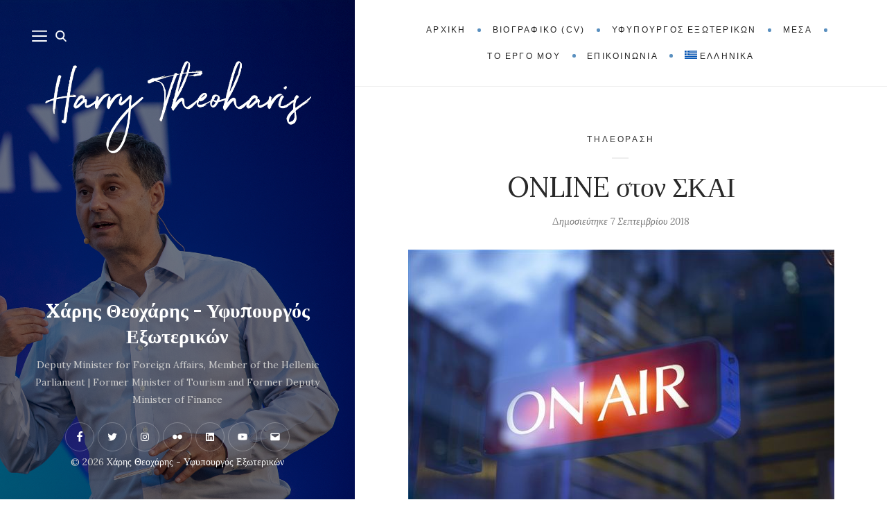

--- FILE ---
content_type: text/html; charset=UTF-8
request_url: https://www.htheoharis.gr/online-ston-skai/
body_size: 16628
content:
<!DOCTYPE html>

<html lang="el">

<head>
	<meta charset="UTF-8">
	<meta name="viewport" content="width=device-width">
	<link rel="profile" href="https://gmpg.org/xfn/11">
	<link rel="pingback" href="https://www.htheoharis.gr/xmlrpc.php">
		<!-- override default color via settings page -->
	<style type="text/css">
	#progressBar.flat::-webkit-progress-value {
		background-color: #dd9933 !important;
	}
			#progressBar.flat {
			margin-top: 0px !important;
		}
	</style>
	<progress value="0" id="progressBar" class="flat" title="Page location progress bar">
		<div class="progress-container">
			<span class="progress-bar"></span>
		</div>
	</progress>
	<title>ONLINE  στον ΣΚΑΙ &#8211; Xάρης Θεοχάρης &#8211; Υφυπουργός Εξωτερικών</title>
<meta name='robots' content='max-image-preview:large' />
	<style>img:is([sizes="auto" i], [sizes^="auto," i]) { contain-intrinsic-size: 3000px 1500px }</style>
	<link rel="alternate" hreflang="el" href="https://www.htheoharis.gr/online-ston-skai/" />
<link rel="alternate" hreflang="x-default" href="https://www.htheoharis.gr/online-ston-skai/" />
<link rel='dns-prefetch' href='//fonts.googleapis.com' />
<link rel="alternate" type="application/rss+xml" title="Ροή RSS &raquo; Xάρης Θεοχάρης - Υφυπουργός Εξωτερικών" href="https://www.htheoharis.gr/feed/" />
<link rel="alternate" type="application/rss+xml" title="Ροή Σχολίων &raquo; Xάρης Θεοχάρης - Υφυπουργός Εξωτερικών" href="https://www.htheoharis.gr/comments/feed/" />
<script type="text/javascript">
/* <![CDATA[ */
window._wpemojiSettings = {"baseUrl":"https:\/\/s.w.org\/images\/core\/emoji\/16.0.1\/72x72\/","ext":".png","svgUrl":"https:\/\/s.w.org\/images\/core\/emoji\/16.0.1\/svg\/","svgExt":".svg","source":{"concatemoji":"https:\/\/www.htheoharis.gr\/wp-includes\/js\/wp-emoji-release.min.js?ver=b1c9a63981d07c81a8d591e7569a7893"}};
/*! This file is auto-generated */
!function(s,n){var o,i,e;function c(e){try{var t={supportTests:e,timestamp:(new Date).valueOf()};sessionStorage.setItem(o,JSON.stringify(t))}catch(e){}}function p(e,t,n){e.clearRect(0,0,e.canvas.width,e.canvas.height),e.fillText(t,0,0);var t=new Uint32Array(e.getImageData(0,0,e.canvas.width,e.canvas.height).data),a=(e.clearRect(0,0,e.canvas.width,e.canvas.height),e.fillText(n,0,0),new Uint32Array(e.getImageData(0,0,e.canvas.width,e.canvas.height).data));return t.every(function(e,t){return e===a[t]})}function u(e,t){e.clearRect(0,0,e.canvas.width,e.canvas.height),e.fillText(t,0,0);for(var n=e.getImageData(16,16,1,1),a=0;a<n.data.length;a++)if(0!==n.data[a])return!1;return!0}function f(e,t,n,a){switch(t){case"flag":return n(e,"\ud83c\udff3\ufe0f\u200d\u26a7\ufe0f","\ud83c\udff3\ufe0f\u200b\u26a7\ufe0f")?!1:!n(e,"\ud83c\udde8\ud83c\uddf6","\ud83c\udde8\u200b\ud83c\uddf6")&&!n(e,"\ud83c\udff4\udb40\udc67\udb40\udc62\udb40\udc65\udb40\udc6e\udb40\udc67\udb40\udc7f","\ud83c\udff4\u200b\udb40\udc67\u200b\udb40\udc62\u200b\udb40\udc65\u200b\udb40\udc6e\u200b\udb40\udc67\u200b\udb40\udc7f");case"emoji":return!a(e,"\ud83e\udedf")}return!1}function g(e,t,n,a){var r="undefined"!=typeof WorkerGlobalScope&&self instanceof WorkerGlobalScope?new OffscreenCanvas(300,150):s.createElement("canvas"),o=r.getContext("2d",{willReadFrequently:!0}),i=(o.textBaseline="top",o.font="600 32px Arial",{});return e.forEach(function(e){i[e]=t(o,e,n,a)}),i}function t(e){var t=s.createElement("script");t.src=e,t.defer=!0,s.head.appendChild(t)}"undefined"!=typeof Promise&&(o="wpEmojiSettingsSupports",i=["flag","emoji"],n.supports={everything:!0,everythingExceptFlag:!0},e=new Promise(function(e){s.addEventListener("DOMContentLoaded",e,{once:!0})}),new Promise(function(t){var n=function(){try{var e=JSON.parse(sessionStorage.getItem(o));if("object"==typeof e&&"number"==typeof e.timestamp&&(new Date).valueOf()<e.timestamp+604800&&"object"==typeof e.supportTests)return e.supportTests}catch(e){}return null}();if(!n){if("undefined"!=typeof Worker&&"undefined"!=typeof OffscreenCanvas&&"undefined"!=typeof URL&&URL.createObjectURL&&"undefined"!=typeof Blob)try{var e="postMessage("+g.toString()+"("+[JSON.stringify(i),f.toString(),p.toString(),u.toString()].join(",")+"));",a=new Blob([e],{type:"text/javascript"}),r=new Worker(URL.createObjectURL(a),{name:"wpTestEmojiSupports"});return void(r.onmessage=function(e){c(n=e.data),r.terminate(),t(n)})}catch(e){}c(n=g(i,f,p,u))}t(n)}).then(function(e){for(var t in e)n.supports[t]=e[t],n.supports.everything=n.supports.everything&&n.supports[t],"flag"!==t&&(n.supports.everythingExceptFlag=n.supports.everythingExceptFlag&&n.supports[t]);n.supports.everythingExceptFlag=n.supports.everythingExceptFlag&&!n.supports.flag,n.DOMReady=!1,n.readyCallback=function(){n.DOMReady=!0}}).then(function(){return e}).then(function(){var e;n.supports.everything||(n.readyCallback(),(e=n.source||{}).concatemoji?t(e.concatemoji):e.wpemoji&&e.twemoji&&(t(e.twemoji),t(e.wpemoji)))}))}((window,document),window._wpemojiSettings);
/* ]]> */
</script>
<style id='wp-emoji-styles-inline-css' type='text/css'>

	img.wp-smiley, img.emoji {
		display: inline !important;
		border: none !important;
		box-shadow: none !important;
		height: 1em !important;
		width: 1em !important;
		margin: 0 0.07em !important;
		vertical-align: -0.1em !important;
		background: none !important;
		padding: 0 !important;
	}
</style>
<link rel='stylesheet' id='wp-block-library-css' href='https://www.htheoharis.gr/wp-includes/css/dist/block-library/style.min.css?ver=b1c9a63981d07c81a8d591e7569a7893' type='text/css' media='all' />
<style id='wp-block-library-theme-inline-css' type='text/css'>
.wp-block-audio :where(figcaption){color:#555;font-size:13px;text-align:center}.is-dark-theme .wp-block-audio :where(figcaption){color:#ffffffa6}.wp-block-audio{margin:0 0 1em}.wp-block-code{border:1px solid #ccc;border-radius:4px;font-family:Menlo,Consolas,monaco,monospace;padding:.8em 1em}.wp-block-embed :where(figcaption){color:#555;font-size:13px;text-align:center}.is-dark-theme .wp-block-embed :where(figcaption){color:#ffffffa6}.wp-block-embed{margin:0 0 1em}.blocks-gallery-caption{color:#555;font-size:13px;text-align:center}.is-dark-theme .blocks-gallery-caption{color:#ffffffa6}:root :where(.wp-block-image figcaption){color:#555;font-size:13px;text-align:center}.is-dark-theme :root :where(.wp-block-image figcaption){color:#ffffffa6}.wp-block-image{margin:0 0 1em}.wp-block-pullquote{border-bottom:4px solid;border-top:4px solid;color:currentColor;margin-bottom:1.75em}.wp-block-pullquote cite,.wp-block-pullquote footer,.wp-block-pullquote__citation{color:currentColor;font-size:.8125em;font-style:normal;text-transform:uppercase}.wp-block-quote{border-left:.25em solid;margin:0 0 1.75em;padding-left:1em}.wp-block-quote cite,.wp-block-quote footer{color:currentColor;font-size:.8125em;font-style:normal;position:relative}.wp-block-quote:where(.has-text-align-right){border-left:none;border-right:.25em solid;padding-left:0;padding-right:1em}.wp-block-quote:where(.has-text-align-center){border:none;padding-left:0}.wp-block-quote.is-large,.wp-block-quote.is-style-large,.wp-block-quote:where(.is-style-plain){border:none}.wp-block-search .wp-block-search__label{font-weight:700}.wp-block-search__button{border:1px solid #ccc;padding:.375em .625em}:where(.wp-block-group.has-background){padding:1.25em 2.375em}.wp-block-separator.has-css-opacity{opacity:.4}.wp-block-separator{border:none;border-bottom:2px solid;margin-left:auto;margin-right:auto}.wp-block-separator.has-alpha-channel-opacity{opacity:1}.wp-block-separator:not(.is-style-wide):not(.is-style-dots){width:100px}.wp-block-separator.has-background:not(.is-style-dots){border-bottom:none;height:1px}.wp-block-separator.has-background:not(.is-style-wide):not(.is-style-dots){height:2px}.wp-block-table{margin:0 0 1em}.wp-block-table td,.wp-block-table th{word-break:normal}.wp-block-table :where(figcaption){color:#555;font-size:13px;text-align:center}.is-dark-theme .wp-block-table :where(figcaption){color:#ffffffa6}.wp-block-video :where(figcaption){color:#555;font-size:13px;text-align:center}.is-dark-theme .wp-block-video :where(figcaption){color:#ffffffa6}.wp-block-video{margin:0 0 1em}:root :where(.wp-block-template-part.has-background){margin-bottom:0;margin-top:0;padding:1.25em 2.375em}
</style>
<style id='classic-theme-styles-inline-css' type='text/css'>
/*! This file is auto-generated */
.wp-block-button__link{color:#fff;background-color:#32373c;border-radius:9999px;box-shadow:none;text-decoration:none;padding:calc(.667em + 2px) calc(1.333em + 2px);font-size:1.125em}.wp-block-file__button{background:#32373c;color:#fff;text-decoration:none}
</style>
<style id='pdfemb-pdf-embedder-viewer-style-inline-css' type='text/css'>
.wp-block-pdfemb-pdf-embedder-viewer{max-width:none}

</style>
<style id='global-styles-inline-css' type='text/css'>
:root{--wp--preset--aspect-ratio--square: 1;--wp--preset--aspect-ratio--4-3: 4/3;--wp--preset--aspect-ratio--3-4: 3/4;--wp--preset--aspect-ratio--3-2: 3/2;--wp--preset--aspect-ratio--2-3: 2/3;--wp--preset--aspect-ratio--16-9: 16/9;--wp--preset--aspect-ratio--9-16: 9/16;--wp--preset--color--black: #000000;--wp--preset--color--cyan-bluish-gray: #abb8c3;--wp--preset--color--white: #fff;--wp--preset--color--pale-pink: #f78da7;--wp--preset--color--vivid-red: #cf2e2e;--wp--preset--color--luminous-vivid-orange: #ff6900;--wp--preset--color--luminous-vivid-amber: #fcb900;--wp--preset--color--light-green-cyan: #7bdcb5;--wp--preset--color--vivid-green-cyan: #00d084;--wp--preset--color--pale-cyan-blue: #8ed1fc;--wp--preset--color--vivid-cyan-blue: #0693e3;--wp--preset--color--vivid-purple: #9b51e0;--wp--preset--color--brown: #cbb78f;--wp--preset--color--dark: #4a4a4a;--wp--preset--color--light-gray: #f5f5f5;--wp--preset--gradient--vivid-cyan-blue-to-vivid-purple: linear-gradient(135deg,rgba(6,147,227,1) 0%,rgb(155,81,224) 100%);--wp--preset--gradient--light-green-cyan-to-vivid-green-cyan: linear-gradient(135deg,rgb(122,220,180) 0%,rgb(0,208,130) 100%);--wp--preset--gradient--luminous-vivid-amber-to-luminous-vivid-orange: linear-gradient(135deg,rgba(252,185,0,1) 0%,rgba(255,105,0,1) 100%);--wp--preset--gradient--luminous-vivid-orange-to-vivid-red: linear-gradient(135deg,rgba(255,105,0,1) 0%,rgb(207,46,46) 100%);--wp--preset--gradient--very-light-gray-to-cyan-bluish-gray: linear-gradient(135deg,rgb(238,238,238) 0%,rgb(169,184,195) 100%);--wp--preset--gradient--cool-to-warm-spectrum: linear-gradient(135deg,rgb(74,234,220) 0%,rgb(151,120,209) 20%,rgb(207,42,186) 40%,rgb(238,44,130) 60%,rgb(251,105,98) 80%,rgb(254,248,76) 100%);--wp--preset--gradient--blush-light-purple: linear-gradient(135deg,rgb(255,206,236) 0%,rgb(152,150,240) 100%);--wp--preset--gradient--blush-bordeaux: linear-gradient(135deg,rgb(254,205,165) 0%,rgb(254,45,45) 50%,rgb(107,0,62) 100%);--wp--preset--gradient--luminous-dusk: linear-gradient(135deg,rgb(255,203,112) 0%,rgb(199,81,192) 50%,rgb(65,88,208) 100%);--wp--preset--gradient--pale-ocean: linear-gradient(135deg,rgb(255,245,203) 0%,rgb(182,227,212) 50%,rgb(51,167,181) 100%);--wp--preset--gradient--electric-grass: linear-gradient(135deg,rgb(202,248,128) 0%,rgb(113,206,126) 100%);--wp--preset--gradient--midnight: linear-gradient(135deg,rgb(2,3,129) 0%,rgb(40,116,252) 100%);--wp--preset--font-size--small: 13px;--wp--preset--font-size--medium: 20px;--wp--preset--font-size--large: 36px;--wp--preset--font-size--x-large: 42px;--wp--preset--spacing--20: 0.44rem;--wp--preset--spacing--30: 0.67rem;--wp--preset--spacing--40: 1rem;--wp--preset--spacing--50: 1.5rem;--wp--preset--spacing--60: 2.25rem;--wp--preset--spacing--70: 3.38rem;--wp--preset--spacing--80: 5.06rem;--wp--preset--shadow--natural: 6px 6px 9px rgba(0, 0, 0, 0.2);--wp--preset--shadow--deep: 12px 12px 50px rgba(0, 0, 0, 0.4);--wp--preset--shadow--sharp: 6px 6px 0px rgba(0, 0, 0, 0.2);--wp--preset--shadow--outlined: 6px 6px 0px -3px rgba(255, 255, 255, 1), 6px 6px rgba(0, 0, 0, 1);--wp--preset--shadow--crisp: 6px 6px 0px rgba(0, 0, 0, 1);}:where(.is-layout-flex){gap: 0.5em;}:where(.is-layout-grid){gap: 0.5em;}body .is-layout-flex{display: flex;}.is-layout-flex{flex-wrap: wrap;align-items: center;}.is-layout-flex > :is(*, div){margin: 0;}body .is-layout-grid{display: grid;}.is-layout-grid > :is(*, div){margin: 0;}:where(.wp-block-columns.is-layout-flex){gap: 2em;}:where(.wp-block-columns.is-layout-grid){gap: 2em;}:where(.wp-block-post-template.is-layout-flex){gap: 1.25em;}:where(.wp-block-post-template.is-layout-grid){gap: 1.25em;}.has-black-color{color: var(--wp--preset--color--black) !important;}.has-cyan-bluish-gray-color{color: var(--wp--preset--color--cyan-bluish-gray) !important;}.has-white-color{color: var(--wp--preset--color--white) !important;}.has-pale-pink-color{color: var(--wp--preset--color--pale-pink) !important;}.has-vivid-red-color{color: var(--wp--preset--color--vivid-red) !important;}.has-luminous-vivid-orange-color{color: var(--wp--preset--color--luminous-vivid-orange) !important;}.has-luminous-vivid-amber-color{color: var(--wp--preset--color--luminous-vivid-amber) !important;}.has-light-green-cyan-color{color: var(--wp--preset--color--light-green-cyan) !important;}.has-vivid-green-cyan-color{color: var(--wp--preset--color--vivid-green-cyan) !important;}.has-pale-cyan-blue-color{color: var(--wp--preset--color--pale-cyan-blue) !important;}.has-vivid-cyan-blue-color{color: var(--wp--preset--color--vivid-cyan-blue) !important;}.has-vivid-purple-color{color: var(--wp--preset--color--vivid-purple) !important;}.has-black-background-color{background-color: var(--wp--preset--color--black) !important;}.has-cyan-bluish-gray-background-color{background-color: var(--wp--preset--color--cyan-bluish-gray) !important;}.has-white-background-color{background-color: var(--wp--preset--color--white) !important;}.has-pale-pink-background-color{background-color: var(--wp--preset--color--pale-pink) !important;}.has-vivid-red-background-color{background-color: var(--wp--preset--color--vivid-red) !important;}.has-luminous-vivid-orange-background-color{background-color: var(--wp--preset--color--luminous-vivid-orange) !important;}.has-luminous-vivid-amber-background-color{background-color: var(--wp--preset--color--luminous-vivid-amber) !important;}.has-light-green-cyan-background-color{background-color: var(--wp--preset--color--light-green-cyan) !important;}.has-vivid-green-cyan-background-color{background-color: var(--wp--preset--color--vivid-green-cyan) !important;}.has-pale-cyan-blue-background-color{background-color: var(--wp--preset--color--pale-cyan-blue) !important;}.has-vivid-cyan-blue-background-color{background-color: var(--wp--preset--color--vivid-cyan-blue) !important;}.has-vivid-purple-background-color{background-color: var(--wp--preset--color--vivid-purple) !important;}.has-black-border-color{border-color: var(--wp--preset--color--black) !important;}.has-cyan-bluish-gray-border-color{border-color: var(--wp--preset--color--cyan-bluish-gray) !important;}.has-white-border-color{border-color: var(--wp--preset--color--white) !important;}.has-pale-pink-border-color{border-color: var(--wp--preset--color--pale-pink) !important;}.has-vivid-red-border-color{border-color: var(--wp--preset--color--vivid-red) !important;}.has-luminous-vivid-orange-border-color{border-color: var(--wp--preset--color--luminous-vivid-orange) !important;}.has-luminous-vivid-amber-border-color{border-color: var(--wp--preset--color--luminous-vivid-amber) !important;}.has-light-green-cyan-border-color{border-color: var(--wp--preset--color--light-green-cyan) !important;}.has-vivid-green-cyan-border-color{border-color: var(--wp--preset--color--vivid-green-cyan) !important;}.has-pale-cyan-blue-border-color{border-color: var(--wp--preset--color--pale-cyan-blue) !important;}.has-vivid-cyan-blue-border-color{border-color: var(--wp--preset--color--vivid-cyan-blue) !important;}.has-vivid-purple-border-color{border-color: var(--wp--preset--color--vivid-purple) !important;}.has-vivid-cyan-blue-to-vivid-purple-gradient-background{background: var(--wp--preset--gradient--vivid-cyan-blue-to-vivid-purple) !important;}.has-light-green-cyan-to-vivid-green-cyan-gradient-background{background: var(--wp--preset--gradient--light-green-cyan-to-vivid-green-cyan) !important;}.has-luminous-vivid-amber-to-luminous-vivid-orange-gradient-background{background: var(--wp--preset--gradient--luminous-vivid-amber-to-luminous-vivid-orange) !important;}.has-luminous-vivid-orange-to-vivid-red-gradient-background{background: var(--wp--preset--gradient--luminous-vivid-orange-to-vivid-red) !important;}.has-very-light-gray-to-cyan-bluish-gray-gradient-background{background: var(--wp--preset--gradient--very-light-gray-to-cyan-bluish-gray) !important;}.has-cool-to-warm-spectrum-gradient-background{background: var(--wp--preset--gradient--cool-to-warm-spectrum) !important;}.has-blush-light-purple-gradient-background{background: var(--wp--preset--gradient--blush-light-purple) !important;}.has-blush-bordeaux-gradient-background{background: var(--wp--preset--gradient--blush-bordeaux) !important;}.has-luminous-dusk-gradient-background{background: var(--wp--preset--gradient--luminous-dusk) !important;}.has-pale-ocean-gradient-background{background: var(--wp--preset--gradient--pale-ocean) !important;}.has-electric-grass-gradient-background{background: var(--wp--preset--gradient--electric-grass) !important;}.has-midnight-gradient-background{background: var(--wp--preset--gradient--midnight) !important;}.has-small-font-size{font-size: var(--wp--preset--font-size--small) !important;}.has-medium-font-size{font-size: var(--wp--preset--font-size--medium) !important;}.has-large-font-size{font-size: var(--wp--preset--font-size--large) !important;}.has-x-large-font-size{font-size: var(--wp--preset--font-size--x-large) !important;}
:where(.wp-block-post-template.is-layout-flex){gap: 1.25em;}:where(.wp-block-post-template.is-layout-grid){gap: 1.25em;}
:where(.wp-block-columns.is-layout-flex){gap: 2em;}:where(.wp-block-columns.is-layout-grid){gap: 2em;}
:root :where(.wp-block-pullquote){font-size: 1.5em;line-height: 1.6;}
</style>
<link rel='stylesheet' id='contact-form-7-css' href='https://www.htheoharis.gr/wp-content/plugins/contact-form-7/includes/css/styles.css?ver=6.1.4' type='text/css' media='all' />
<link rel='stylesheet' id='wpml-legacy-horizontal-list-0-css' href='https://www.htheoharis.gr/wp-content/plugins/sitepress-multilingual-cms/templates/language-switchers/legacy-list-horizontal/style.min.css?ver=1' type='text/css' media='all' />
<style id='wpml-legacy-horizontal-list-0-inline-css' type='text/css'>
.wpml-ls-statics-footer a, .wpml-ls-statics-footer .wpml-ls-sub-menu a, .wpml-ls-statics-footer .wpml-ls-sub-menu a:link, .wpml-ls-statics-footer li:not(.wpml-ls-current-language) .wpml-ls-link, .wpml-ls-statics-footer li:not(.wpml-ls-current-language) .wpml-ls-link:link {color:#444444;background-color:#ffffff;}.wpml-ls-statics-footer .wpml-ls-sub-menu a:hover,.wpml-ls-statics-footer .wpml-ls-sub-menu a:focus, .wpml-ls-statics-footer .wpml-ls-sub-menu a:link:hover, .wpml-ls-statics-footer .wpml-ls-sub-menu a:link:focus {color:#000000;background-color:#eeeeee;}.wpml-ls-statics-footer .wpml-ls-current-language > a {color:#444444;background-color:#ffffff;}.wpml-ls-statics-footer .wpml-ls-current-language:hover>a, .wpml-ls-statics-footer .wpml-ls-current-language>a:focus {color:#000000;background-color:#eeeeee;}
</style>
<link rel='stylesheet' id='wpml-legacy-post-translations-0-css' href='https://www.htheoharis.gr/wp-content/plugins/sitepress-multilingual-cms/templates/language-switchers/legacy-post-translations/style.min.css?ver=1' type='text/css' media='all' />
<link rel='stylesheet' id='wpml-menu-item-0-css' href='https://www.htheoharis.gr/wp-content/plugins/sitepress-multilingual-cms/templates/language-switchers/menu-item/style.min.css?ver=1' type='text/css' media='all' />
<link rel='stylesheet' id='cms-navigation-style-base-css' href='https://www.htheoharis.gr/wp-content/plugins/wpml-cms-nav/res/css/cms-navigation-base.css?ver=1.5.6' type='text/css' media='screen' />
<link rel='stylesheet' id='cms-navigation-style-css' href='https://www.htheoharis.gr/wp-content/plugins/wpml-cms-nav/res/css/cms-navigation.css?ver=1.5.6' type='text/css' media='screen' />
<link rel='stylesheet' id='wild-book-google-fonts-css' href='//fonts.googleapis.com/css2?family=Lora:ital,wght@0,400;0,700;1,400;1,700&#038;display=swap' type='text/css' media='all' />
<link rel='stylesheet' id='wild-book-style-css' href='https://www.htheoharis.gr/wp-content/themes/wildbook/style.css?ver=1.9.7' type='text/css' media='all' />
<style id='wild-book-style-inline-css' type='text/css'>

        .sidebar-custom-logo {
          max-width: 400px;
        }
        .sidebar-custom-logo-wrapper {
          margin-bottom: 200px;
        }
        .sidebar a:hover {
          color: #1e73be;
        }
        .toggle-buttons .toggle:hover {
          color: #1e73be;
        }
        @media (min-width: 992px) {
          .top-nav .nav-menu > li > a:hover {
            color: #1e73be;
          }
        }
        .top-nav-toggle:hover {
          color: #1e73be;
        }
        @media (min-width: 992px) { 
          .top-nav .nav-menu .sub-menu > li > a:hover {
            color: #1e73be;
          }
        }
        .top-nav .nav-menu > li:after {
          background-color: #598fbf;
        }
        .taxonomy-description a,
        .page-content a,
        .entry-meta a,
        .entry-content a:not(.wp-block-button__link):not(.wbb-share-button),
        .author-info a,
        .comment-content a,
        .textwidget a,
        .comment-navigation a,
        .image-navigation a,
        .pingback .comment-body > a,
        .comment-meta a,
        .logged-in-as a,
        .widget_calendar a,
        .entry-content .wp-block-calendar tfoot a {
          color: #5f92bf;
        }
        .taxonomy-description a:hover,
        .page-content a:hover,
        .entry-content a:not(.wp-block-button__link):not(.wbb-share-button):hover,
        .comment-content a:hover,
        .author-info a:hover,
        .textwidget a:hover,
        .cat-links a:hover,
        .entry-meta a:hover,
        .comment-navigation a:hover,
        .image-navigation a:hover,
        .pingback .comment-body > a:hover,
        .comment-meta a:hover,
        .logged-in-as a:hover,
        .widget_calendar a:hover,
        .portfolio-grid .portfolio-cats a:hover,
        .entry-content .wp-block-calendar tfoot a {
          color: #1e73be;
        }
        button,
        input[type='button'],
        input[type='reset'],
        input[type='submit'],
        .page-numbers:hover,
        .page-numbers.current {
          background: #578fbf;
        }
        button:hover,
        input[type='button']:hover,
        input[type='reset']:hover,
        input[type='submit']:hover {
          background: #5d91bf;
        }
        .sticky-badge {
          background-color: #598fbf;
        }
        .double-bounce1, 
        .double-bounce2 {
          background-color: #1e73be;
        }
        @media (min-width: 992px) { 
          .sidebar {
            width: 40%;
          }
          .site-content {
            margin-left: 40%;
          }
          .sticky-nav .top-nav {
            left: 40%;
          }
          .rtl .site-content {
            margin-right: 40%;
            margin-left: 0;
          }
          .rtl.sticky-nav .top-nav {
            right: 40%;
            left: 0;
          }
          .sidebar-right .site-content {
            margin-right: 40%;
          }
          .sidebar-right.sticky-nav .top-nav {
            right: 40%;
          }
          .rtl.sidebar-right .site-content {
            margin-left: 40%;
          }
          .rtl.sidebar-right.sticky-nav .top-nav {
            left: 40%;
          }
        }
        .site {
          visibility:hidden;
        }
        .loaded .site {
          visibility:visible;
        }
      
</style>
<link rel='stylesheet' id='slb_core-css' href='https://www.htheoharis.gr/wp-content/plugins/simple-lightbox/client/css/app.css?ver=2.9.4' type='text/css' media='all' />
<link rel='stylesheet' id='scroll-progress-styles-css' href='https://www.htheoharis.gr/wp-content/plugins/scroll-progress-bar/lib/css/progress-bar-style.min.css?ver=b1c9a63981d07c81a8d591e7569a7893' type='text/css' media='all' />
<script type="text/javascript" id="wpml-cookie-js-extra">
/* <![CDATA[ */
var wpml_cookies = {"wp-wpml_current_language":{"value":"el","expires":1,"path":"\/"}};
var wpml_cookies = {"wp-wpml_current_language":{"value":"el","expires":1,"path":"\/"}};
/* ]]> */
</script>
<script type="text/javascript" src="https://www.htheoharis.gr/wp-content/plugins/sitepress-multilingual-cms/res/js/cookies/language-cookie.js?ver=486900" id="wpml-cookie-js" defer="defer" data-wp-strategy="defer"></script>
<script type="text/javascript" src="https://www.htheoharis.gr/wp-includes/js/jquery/jquery.min.js?ver=3.7.1" id="jquery-core-js"></script>
<script type="text/javascript" src="https://www.htheoharis.gr/wp-includes/js/jquery/jquery-migrate.min.js?ver=3.4.1" id="jquery-migrate-js"></script>
<script type="text/javascript" src="https://www.htheoharis.gr/wp-content/plugins/scroll-progress-bar/lib/js/TweenMax.min.js?ver=all" id="smooth-scroll-js"></script>
<script type="text/javascript" src="https://www.htheoharis.gr/wp-content/plugins/scroll-progress-bar/lib/js/ScrollToPlugin.min.js?ver=all" id="scroll-to-js"></script>
<script type="text/javascript" id="smooth-scroll-handling-js-extra">
/* <![CDATA[ */
var smooth_scroll = {"scrollTime":".5","scrollDistance":"300"};
/* ]]> */
</script>
<script type="text/javascript" src="https://www.htheoharis.gr/wp-content/plugins/scroll-progress-bar/lib/js/smooth-scroll-handle.min.js?ver=all" id="smooth-scroll-handling-js"></script>
<script type="text/javascript" src="https://www.htheoharis.gr/wp-content/plugins/scroll-progress-bar/lib/js/progress-bar.min.js?ver=all" id="scroll-progress-bar-js"></script>
<link rel="https://api.w.org/" href="https://www.htheoharis.gr/wp-json/" /><link rel="alternate" title="JSON" type="application/json" href="https://www.htheoharis.gr/wp-json/wp/v2/posts/7702" /><link rel="EditURI" type="application/rsd+xml" title="RSD" href="https://www.htheoharis.gr/xmlrpc.php?rsd" />

<link rel="canonical" href="https://www.htheoharis.gr/online-ston-skai/" />
<link rel='shortlink' href='https://www.htheoharis.gr/?p=7702' />
<link rel="alternate" title="oEmbed (JSON)" type="application/json+oembed" href="https://www.htheoharis.gr/wp-json/oembed/1.0/embed?url=https%3A%2F%2Fwww.htheoharis.gr%2Fonline-ston-skai%2F" />
<link rel="alternate" title="oEmbed (XML)" type="text/xml+oembed" href="https://www.htheoharis.gr/wp-json/oembed/1.0/embed?url=https%3A%2F%2Fwww.htheoharis.gr%2Fonline-ston-skai%2F&#038;format=xml" />
<meta name="generator" content="WPML ver:4.8.6 stt:1,13;" />
	<link rel="preconnect" href="https://fonts.googleapis.com">
	<link rel="preconnect" href="https://fonts.gstatic.com">
	<script async src="https://www.googletagmanager.com/gtag/js?id=G-7294K7B95N" type="text/javascript"></script><script type="text/javascript">window.dataLayer = window.dataLayer || [];function gtag(){dataLayer.push(arguments);}gtag('js', new Date());gtag('config', 'G-7294K7B95N');</script><!-- Analytics by WP Statistics - https://wp-statistics.com -->
<!-- Google tag (gtag.js) --> 
	<script async src="https://www.googletagmanager.com/gtag/js?id=G-K1SPC382BS"></script> 
	<script> 
	window.dataLayer = window.dataLayer || []; 
function gtag(){dataLayer.push(arguments);} 
gtag("js", new Date()); gtag("config", "G-K1SPC382BS"); 
</script><style type="text/css" id="custom-background-css">
          .sidebar {
            background-image: url( https://www.htheoharis.gr/wp-content/uploads/2022/10/52199180392_4c38632194_o.jpg ) ;
          }
          .sidebar:before {
            display: block;
          }
          .sidebar {
            background-position: right center;
            background-size: cover;
            background-repeat: no-repeat;
            background-attachment: scroll;
          }
          .sidebar:before {
            opacity: 0.5;
          }</style><link rel="icon" href="https://www.htheoharis.gr/wp-content/uploads/2022/11/download.png" sizes="32x32" />
<link rel="icon" href="https://www.htheoharis.gr/wp-content/uploads/2022/11/download.png" sizes="192x192" />
<link rel="apple-touch-icon" href="https://www.htheoharis.gr/wp-content/uploads/2022/11/download.png" />
<meta name="msapplication-TileImage" content="https://www.htheoharis.gr/wp-content/uploads/2022/11/download.png" />
	<style id="egf-frontend-styles" type="text/css">
		body {} h1 {} h2 {} h3 {} h4 {} h5 {} h6 {} .site-title {} .tagline {} .sidebar-nav {} .top-nav {font-family: 'Trebuchet MS', sans-serif;font-style: normal;font-weight: 400;} .cat-links {} .entry-title {} .post-meta {} .section-title, .page-title, .widget-title {} 	</style>
	</head>

<body data-rsssl=1 class="wp-singular post-template-default single single-post postid-7702 single-format-video custom-background wp-embed-responsive wp-theme-wildbook sticky-nav">
  
<div class="preloader">
  <div class="spinner">
    <div class="double-bounce1"></div>
    <div class="double-bounce2"></div>
  </div>
</div>

<div id="page" class="hfeed site">
  <nav id="sidebar-nav" class="sidebar-nav off-canvas-nav"><div id="nav-container" class="nav-container"><ul id="menu-menou" class="nav-menu"><li id="menu-item-12" class="menu-item menu-item-type-custom menu-item-object-custom menu-item-home menu-item-12"><div class="ancestor-wrapper"><a href="https://www.htheoharis.gr">Αρχική</a></div><!-- .ancestor-wrapper --></li>
<li id="menu-item-9029" class="menu-item menu-item-type-post_type menu-item-object-page menu-item-9029"><div class="ancestor-wrapper"><a href="https://www.htheoharis.gr/cv/">Βιογραφικό (CV)</a></div><!-- .ancestor-wrapper --></li>
<li id="menu-item-13930" class="menu-item menu-item-type-taxonomy menu-item-object-category menu-item-13930"><div class="ancestor-wrapper"><a href="https://www.htheoharis.gr/category/yfypourgos-exoterikon/">Υφυπουργός Εξωτερικών</a></div><!-- .ancestor-wrapper --></li>
<li id="menu-item-11065" class="menu-item menu-item-type-post_type menu-item-object-page menu-item-has-children menu-item-11065"><div class="ancestor-wrapper"><a href="https://www.htheoharis.gr/to-ergo-mou/">Το έργο μου</a><span class="submenu-arrow"><svg class="svg-icon" aria-hidden="true" role="img" focusable="false" xmlns="http://www.w3.org/2000/svg" width="20" height="20" viewBox="0 0 768 768"><path d="M169.376 310.624l192 192c12.512 12.512 32.768 12.512 45.248 0l192-192c12.512-12.512 12.512-32.768 0-45.248s-32.768-12.512-45.248 0l-169.376 169.376-169.376-169.376c-12.512-12.512-32.768-12.512-45.248 0s-12.512 32.768 0 45.248z"></path></svg></span></div><!-- .ancestor-wrapper -->
<ul class="sub-menu">
	<li id="menu-item-13003" class="menu-item menu-item-type-taxonomy menu-item-object-category menu-item-13003"><div class="ancestor-wrapper"><a href="https://www.htheoharis.gr/category/pagkosmios-organismos-tourismou/">Υποψήφιος ΓΓ Παγκόσμιου Οργανισμού Τουρισμού</a></div><!-- .ancestor-wrapper --></li>
	<li id="menu-item-10598" class="menu-item menu-item-type-taxonomy menu-item-object-category menu-item-10598"><div class="ancestor-wrapper"><a href="https://www.htheoharis.gr/category/yfypourgos-oikonomikon/">Υφυπουργός Εθνικής Οικονομίας και Οικονομικών</a></div><!-- .ancestor-wrapper --></li>
	<li id="menu-item-11066" class="menu-item menu-item-type-taxonomy menu-item-object-category menu-item-11066"><div class="ancestor-wrapper"><a href="https://www.htheoharis.gr/category/ypourgeio-tourismou/">Υπουργός Τουρισμού</a></div><!-- .ancestor-wrapper --></li>
</ul>
</li>
<li id="menu-item-9082" class="menu-item menu-item-type-taxonomy menu-item-object-category menu-item-9082"><div class="ancestor-wrapper"><a href="https://www.htheoharis.gr/category/anakoinwseis/">Ανακοινώσεις</a></div><!-- .ancestor-wrapper --></li>
<li id="menu-item-1899" class="menu-item menu-item-type-post_type menu-item-object-page menu-item-has-children menu-item-1899"><div class="ancestor-wrapper"><a href="https://www.htheoharis.gr/vouli/">Κοινοβούλιο</a><span class="submenu-arrow"><svg class="svg-icon" aria-hidden="true" role="img" focusable="false" xmlns="http://www.w3.org/2000/svg" width="20" height="20" viewBox="0 0 768 768"><path d="M169.376 310.624l192 192c12.512 12.512 32.768 12.512 45.248 0l192-192c12.512-12.512 12.512-32.768 0-45.248s-32.768-12.512-45.248 0l-169.376 169.376-169.376-169.376c-12.512-12.512-32.768-12.512-45.248 0s-12.512 32.768 0 45.248z"></path></svg></span></div><!-- .ancestor-wrapper -->
<ul class="sub-menu">
	<li id="menu-item-9993" class="menu-item menu-item-type-taxonomy menu-item-object-category menu-item-9993"><div class="ancestor-wrapper"><a href="https://www.htheoharis.gr/category/omilies_vouli/">Από το Βήμα της Βουλής</a></div><!-- .ancestor-wrapper --></li>
	<li id="menu-item-9146" class="menu-item menu-item-type-taxonomy menu-item-object-category menu-item-9146"><div class="ancestor-wrapper"><a href="https://www.htheoharis.gr/category/koinovouleutikos_elegxos/">Κοινοβουλευτικός Έλεγχος</a></div><!-- .ancestor-wrapper --></li>
</ul>
</li>
<li id="menu-item-1854" class="menu-item menu-item-type-post_type menu-item-object-page menu-item-has-children menu-item-1854"><div class="ancestor-wrapper"><a href="https://www.htheoharis.gr/tv/">Μέσα</a><span class="submenu-arrow"><svg class="svg-icon" aria-hidden="true" role="img" focusable="false" xmlns="http://www.w3.org/2000/svg" width="20" height="20" viewBox="0 0 768 768"><path d="M169.376 310.624l192 192c12.512 12.512 32.768 12.512 45.248 0l192-192c12.512-12.512 12.512-32.768 0-45.248s-32.768-12.512-45.248 0l-169.376 169.376-169.376-169.376c-12.512-12.512-32.768-12.512-45.248 0s-12.512 32.768 0 45.248z"></path></svg></span></div><!-- .ancestor-wrapper -->
<ul class="sub-menu">
	<li id="menu-item-9091" class="menu-item menu-item-type-taxonomy menu-item-object-category menu-item-9091"><div class="ancestor-wrapper"><a href="https://www.htheoharis.gr/category/arthra/">Άρθρα</a></div><!-- .ancestor-wrapper --></li>
	<li id="menu-item-10046" class="menu-item menu-item-type-taxonomy menu-item-object-category menu-item-10046"><div class="ancestor-wrapper"><a href="https://www.htheoharis.gr/category/synenteyxeis/">Συνεντεύξεις</a></div><!-- .ancestor-wrapper --></li>
	<li id="menu-item-10045" class="menu-item menu-item-type-taxonomy menu-item-object-category current-post-ancestor current-menu-parent current-post-parent menu-item-10045"><div class="ancestor-wrapper"><a href="https://www.htheoharis.gr/category/tv/">Τηλεόραση</a></div><!-- .ancestor-wrapper --></li>
	<li id="menu-item-10044" class="menu-item menu-item-type-taxonomy menu-item-object-category menu-item-10044"><div class="ancestor-wrapper"><a href="https://www.htheoharis.gr/category/radio/">Ραδιόφωνο</a></div><!-- .ancestor-wrapper --></li>
</ul>
</li>
<li id="menu-item-9100" class="menu-item menu-item-type-taxonomy menu-item-object-category menu-item-9100"><div class="ancestor-wrapper"><a href="https://www.htheoharis.gr/category/ekdhlwseis/">Εκδηλώσεις</a></div><!-- .ancestor-wrapper --></li>
<li id="menu-item-8920" class="menu-item menu-item-type-taxonomy menu-item-object-category menu-item-8920"><div class="ancestor-wrapper"><a href="https://www.htheoharis.gr/category/ekdhlwseis/sinantiseis/">Συναντήσεις</a></div><!-- .ancestor-wrapper --></li>
<li id="menu-item-9749" class="menu-item menu-item-type-post_type menu-item-object-page menu-item-9749"><div class="ancestor-wrapper"><a href="https://www.htheoharis.gr/newsletters/">Newsletters</a></div><!-- .ancestor-wrapper --></li>
<li id="menu-item-10468" class="menu-item menu-item-type-post_type menu-item-object-page menu-item-10468"><div class="ancestor-wrapper"><a href="https://www.htheoharis.gr/politiki-aporritou/">Πολιτική Απορρήτου</a></div><!-- .ancestor-wrapper --></li>
<li id="menu-item-2329" class="menu-item menu-item-type-post_type menu-item-object-page menu-item-2329"><div class="ancestor-wrapper"><a href="https://www.htheoharis.gr/contact/">Επικοινωνία</a></div><!-- .ancestor-wrapper --></li>
</ul></div> <a href="#" id="close-canvas-nav" class="close-canvas-nav"><svg class="svg-icon" aria-hidden="true" role="img" focusable="false" xmlns="http://www.w3.org/2000/svg" width="20" height="20" viewBox="0 0 768 768"><path d="M169.376 214.624l169.376 169.376-169.376 169.376c-12.512 12.512-12.512 32.768 0 45.248s32.768 12.512 45.248 0l169.376-169.376 169.376 169.376c12.512 12.512 32.768 12.512 45.248 0s12.512-32.768 0-45.248l-169.376-169.376 169.376-169.376c12.512-12.512 12.512-32.768 0-45.248s-32.768-12.512-45.248 0l-169.376 169.376-169.376-169.376c-12.512-12.512-32.768-12.512-45.248 0s-12.512 32.768 0 45.248z"></path></svg></a></nav>
  <div class="wrapper">
    
<div id="sidebar" class="sidebar">
  <div class="sidebar-inner">

    <nav id="sidebar-nav" class="sidebar-nav hidden-nav"><div id="nav-container" class="nav-container"><ul id="menu-menou-1" class="nav-menu"><li class="menu-item menu-item-type-custom menu-item-object-custom menu-item-home menu-item-12"><div class="ancestor-wrapper"><a href="https://www.htheoharis.gr">Αρχική</a></div><!-- .ancestor-wrapper --></li>
<li class="menu-item menu-item-type-post_type menu-item-object-page menu-item-9029"><div class="ancestor-wrapper"><a href="https://www.htheoharis.gr/cv/">Βιογραφικό (CV)</a></div><!-- .ancestor-wrapper --></li>
<li class="menu-item menu-item-type-taxonomy menu-item-object-category menu-item-13930"><div class="ancestor-wrapper"><a href="https://www.htheoharis.gr/category/yfypourgos-exoterikon/">Υφυπουργός Εξωτερικών</a></div><!-- .ancestor-wrapper --></li>
<li class="menu-item menu-item-type-post_type menu-item-object-page menu-item-has-children menu-item-11065"><div class="ancestor-wrapper"><a href="https://www.htheoharis.gr/to-ergo-mou/">Το έργο μου</a><span class="submenu-arrow"><svg class="svg-icon" aria-hidden="true" role="img" focusable="false" xmlns="http://www.w3.org/2000/svg" width="20" height="20" viewBox="0 0 768 768"><path d="M169.376 310.624l192 192c12.512 12.512 32.768 12.512 45.248 0l192-192c12.512-12.512 12.512-32.768 0-45.248s-32.768-12.512-45.248 0l-169.376 169.376-169.376-169.376c-12.512-12.512-32.768-12.512-45.248 0s-12.512 32.768 0 45.248z"></path></svg></span></div><!-- .ancestor-wrapper -->
<ul class="sub-menu">
	<li class="menu-item menu-item-type-taxonomy menu-item-object-category menu-item-13003"><div class="ancestor-wrapper"><a href="https://www.htheoharis.gr/category/pagkosmios-organismos-tourismou/">Υποψήφιος ΓΓ Παγκόσμιου Οργανισμού Τουρισμού</a></div><!-- .ancestor-wrapper --></li>
	<li class="menu-item menu-item-type-taxonomy menu-item-object-category menu-item-10598"><div class="ancestor-wrapper"><a href="https://www.htheoharis.gr/category/yfypourgos-oikonomikon/">Υφυπουργός Εθνικής Οικονομίας και Οικονομικών</a></div><!-- .ancestor-wrapper --></li>
	<li class="menu-item menu-item-type-taxonomy menu-item-object-category menu-item-11066"><div class="ancestor-wrapper"><a href="https://www.htheoharis.gr/category/ypourgeio-tourismou/">Υπουργός Τουρισμού</a></div><!-- .ancestor-wrapper --></li>
</ul>
</li>
<li class="menu-item menu-item-type-taxonomy menu-item-object-category menu-item-9082"><div class="ancestor-wrapper"><a href="https://www.htheoharis.gr/category/anakoinwseis/">Ανακοινώσεις</a></div><!-- .ancestor-wrapper --></li>
<li class="menu-item menu-item-type-post_type menu-item-object-page menu-item-has-children menu-item-1899"><div class="ancestor-wrapper"><a href="https://www.htheoharis.gr/vouli/">Κοινοβούλιο</a><span class="submenu-arrow"><svg class="svg-icon" aria-hidden="true" role="img" focusable="false" xmlns="http://www.w3.org/2000/svg" width="20" height="20" viewBox="0 0 768 768"><path d="M169.376 310.624l192 192c12.512 12.512 32.768 12.512 45.248 0l192-192c12.512-12.512 12.512-32.768 0-45.248s-32.768-12.512-45.248 0l-169.376 169.376-169.376-169.376c-12.512-12.512-32.768-12.512-45.248 0s-12.512 32.768 0 45.248z"></path></svg></span></div><!-- .ancestor-wrapper -->
<ul class="sub-menu">
	<li class="menu-item menu-item-type-taxonomy menu-item-object-category menu-item-9993"><div class="ancestor-wrapper"><a href="https://www.htheoharis.gr/category/omilies_vouli/">Από το Βήμα της Βουλής</a></div><!-- .ancestor-wrapper --></li>
	<li class="menu-item menu-item-type-taxonomy menu-item-object-category menu-item-9146"><div class="ancestor-wrapper"><a href="https://www.htheoharis.gr/category/koinovouleutikos_elegxos/">Κοινοβουλευτικός Έλεγχος</a></div><!-- .ancestor-wrapper --></li>
</ul>
</li>
<li class="menu-item menu-item-type-post_type menu-item-object-page menu-item-has-children menu-item-1854"><div class="ancestor-wrapper"><a href="https://www.htheoharis.gr/tv/">Μέσα</a><span class="submenu-arrow"><svg class="svg-icon" aria-hidden="true" role="img" focusable="false" xmlns="http://www.w3.org/2000/svg" width="20" height="20" viewBox="0 0 768 768"><path d="M169.376 310.624l192 192c12.512 12.512 32.768 12.512 45.248 0l192-192c12.512-12.512 12.512-32.768 0-45.248s-32.768-12.512-45.248 0l-169.376 169.376-169.376-169.376c-12.512-12.512-32.768-12.512-45.248 0s-12.512 32.768 0 45.248z"></path></svg></span></div><!-- .ancestor-wrapper -->
<ul class="sub-menu">
	<li class="menu-item menu-item-type-taxonomy menu-item-object-category menu-item-9091"><div class="ancestor-wrapper"><a href="https://www.htheoharis.gr/category/arthra/">Άρθρα</a></div><!-- .ancestor-wrapper --></li>
	<li class="menu-item menu-item-type-taxonomy menu-item-object-category menu-item-10046"><div class="ancestor-wrapper"><a href="https://www.htheoharis.gr/category/synenteyxeis/">Συνεντεύξεις</a></div><!-- .ancestor-wrapper --></li>
	<li class="menu-item menu-item-type-taxonomy menu-item-object-category current-post-ancestor current-menu-parent current-post-parent menu-item-10045"><div class="ancestor-wrapper"><a href="https://www.htheoharis.gr/category/tv/">Τηλεόραση</a></div><!-- .ancestor-wrapper --></li>
	<li class="menu-item menu-item-type-taxonomy menu-item-object-category menu-item-10044"><div class="ancestor-wrapper"><a href="https://www.htheoharis.gr/category/radio/">Ραδιόφωνο</a></div><!-- .ancestor-wrapper --></li>
</ul>
</li>
<li class="menu-item menu-item-type-taxonomy menu-item-object-category menu-item-9100"><div class="ancestor-wrapper"><a href="https://www.htheoharis.gr/category/ekdhlwseis/">Εκδηλώσεις</a></div><!-- .ancestor-wrapper --></li>
<li class="menu-item menu-item-type-taxonomy menu-item-object-category menu-item-8920"><div class="ancestor-wrapper"><a href="https://www.htheoharis.gr/category/ekdhlwseis/sinantiseis/">Συναντήσεις</a></div><!-- .ancestor-wrapper --></li>
<li class="menu-item menu-item-type-post_type menu-item-object-page menu-item-9749"><div class="ancestor-wrapper"><a href="https://www.htheoharis.gr/newsletters/">Newsletters</a></div><!-- .ancestor-wrapper --></li>
<li class="menu-item menu-item-type-post_type menu-item-object-page menu-item-10468"><div class="ancestor-wrapper"><a href="https://www.htheoharis.gr/politiki-aporritou/">Πολιτική Απορρήτου</a></div><!-- .ancestor-wrapper --></li>
<li class="menu-item menu-item-type-post_type menu-item-object-page menu-item-2329"><div class="ancestor-wrapper"><a href="https://www.htheoharis.gr/contact/">Επικοινωνία</a></div><!-- .ancestor-wrapper --></li>
</ul></div></nav><div class="search-modal">

	<div class="search-modal-inner modal-inner">

			
      <form role="search" method="get" class="search-form" action="https://www.htheoharis.gr/">
        <div class="search-wrap">
          <label>
            <input type="search" class="search-field" placeholder="Εισάγετε λέξεις-κλειδιά…" value="" name="s" title="Search for:" />
          </label>
          <button type="submit" class="search-submit"><svg class="svg-icon" aria-hidden="true" role="img" focusable="false" xmlns="http://www.w3.org/2000/svg" viewBox="0 0 56.966 56.966"><path d="M55.146,51.887L41.588,37.786c3.486-4.144,5.396-9.358,5.396-14.786c0-12.682-10.318-23-23-23s-23,10.318-23,23 s10.318,23,23,23c4.761,0,9.298-1.436,13.177-4.162l13.661,14.208c0.571,0.593,1.339,0.92,2.162,0.92 c0.779,0,1.518-0.297,2.079-0.837C56.255,54.982,56.293,53.08,55.146,51.887z M23.984,6c9.374,0,17,7.626,17,17s-7.626,17-17,17 s-17-7.626-17-17S14.61,6,23.984,6z" /></svg></button>
        </div>
			</form>
			<a href="#" class="toggle search-untoggle close-search-toggle">
				<span class="screen-reader-text">Close search</span>
				<svg class="svg-icon" aria-hidden="true" role="img" focusable="false" xmlns="http://www.w3.org/2000/svg" width="20" height="20" viewBox="0 0 768 768"><path d="M169.376 214.624l169.376 169.376-169.376 169.376c-12.512 12.512-12.512 32.768 0 45.248s32.768 12.512 45.248 0l169.376-169.376 169.376 169.376c12.512 12.512 32.768 12.512 45.248 0s12.512-32.768 0-45.248l-169.376-169.376 169.376-169.376c12.512-12.512 12.512-32.768 0-45.248s-32.768-12.512-45.248 0l-169.376 169.376-169.376-169.376c-12.512-12.512-32.768-12.512-45.248 0s-12.512 32.768 0 45.248z"></path></svg>			</a><!-- .search-toggle -->

	</div><!-- .search-modal-inner -->

</div><!-- .menu-modal -->

    
    <div class="toggle-buttons">

      
        <button id="nav-toggle" class="toggle nav-toggle"><svg class="svg-icon" aria-hidden="true" role="img" focusable="false" height="384pt" viewBox="0 -53 384 384" width="384pt" xmlns="http://www.w3.org/2000/svg"><path d="m368 154.667969h-352c-8.832031 0-16-7.167969-16-16s7.167969-16 16-16h352c8.832031 0 16 7.167969 16 16s-7.167969 16-16 16zm0 0" /><path d="m368 32h-352c-8.832031 0-16-7.167969-16-16s7.167969-16 16-16h352c8.832031 0 16 7.167969 16 16s-7.167969 16-16 16zm0 0" /><path d="m368 277.332031h-352c-8.832031 0-16-7.167969-16-16s7.167969-16 16-16h352c8.832031 0 16 7.167969 16 16s-7.167969 16-16 16zm0 0" /></svg></button>

      
      
        <button id="search-toggle" class="toggle search-toggle"><svg class="svg-icon" aria-hidden="true" role="img" focusable="false" xmlns="http://www.w3.org/2000/svg" viewBox="0 0 56.966 56.966"><path d="M55.146,51.887L41.588,37.786c3.486-4.144,5.396-9.358,5.396-14.786c0-12.682-10.318-23-23-23s-23,10.318-23,23 s10.318,23,23,23c4.761,0,9.298-1.436,13.177-4.162l13.661,14.208c0.571,0.593,1.339,0.92,2.162,0.92 c0.779,0,1.518-0.297,2.079-0.837C56.255,54.982,56.293,53.08,55.146,51.887z M23.984,6c9.374,0,17,7.626,17,17s-7.626,17-17,17 s-17-7.626-17-17S14.61,6,23.984,6z" /></svg></button>

      
    </div>

    
    <header id="masthead" class="site-header" role="banner">
      
      <div class="site-identity">

        
          <div class="sidebar-custom-logo-wrapper">

            <a href="https://www.htheoharis.gr/" class="sidebar-custom-logo-link" rel="home"><img width="3127" height="1279" src="https://www.htheoharis.gr/wp-content/uploads/2025/04/cropped-HT-White.png" class="sidebar-custom-logo" alt="Xάρης Θεοχάρης &#8211; Υφυπουργός Εξωτερικών" decoding="async" fetchpriority="high" srcset="https://www.htheoharis.gr/wp-content/uploads/2025/04/cropped-HT-White.png 3127w, https://www.htheoharis.gr/wp-content/uploads/2025/04/cropped-HT-White-300x123.png 300w, https://www.htheoharis.gr/wp-content/uploads/2025/04/cropped-HT-White-1024x419.png 1024w, https://www.htheoharis.gr/wp-content/uploads/2025/04/cropped-HT-White-768x314.png 768w, https://www.htheoharis.gr/wp-content/uploads/2025/04/cropped-HT-White-1536x628.png 1536w, https://www.htheoharis.gr/wp-content/uploads/2025/04/cropped-HT-White-2048x838.png 2048w, https://www.htheoharis.gr/wp-content/uploads/2025/04/cropped-HT-White-940x384.png 940w, https://www.htheoharis.gr/wp-content/uploads/2025/04/cropped-HT-White-500x205.png 500w" sizes="(max-width: 3127px) 100vw, 3127px" /></a>
          </div>

          <p class="site-title"><a href="https://www.htheoharis.gr/" rel="home">Xάρης Θεοχάρης - Υφυπουργός Εξωτερικών</a></p><div class="tagline">Deputy Minister for Foreign Affairs, Member of the Hellenic Parliament | Former Minister of Tourism and Former Deputy Minister of Finance</div>

<nav aria-label="Social links" class="social-menu-wrapper">

	<ul class="social-menu sidebar-social">

	    <li id="menu-item-9996" class="menu-item menu-item-type-custom menu-item-object-custom menu-item-9996"><a href="https://www.facebook.com/htheoharis"><span class="screen-reader-text">Facebook</span><svg class="svg-icon" aria-hidden="true" role="img" focusable="false" width="24" height="24" viewBox="0 0 1792 1792" xmlns="http://www.w3.org/2000/svg"><path d="M1343 12v264h-157q-86 0-116 36t-30 108v189h293l-39 296h-254v759h-306v-759h-255v-296h255v-218q0-186 104-288.5t277-102.5q147 0 228 12z" /></svg></a></li>
<li id="menu-item-9995" class="menu-item menu-item-type-custom menu-item-object-custom menu-item-9995"><a href="https://twitter.com/htheoharis"><span class="screen-reader-text">Twitter</span><svg class="svg-icon" aria-hidden="true" role="img" focusable="false" width="24" height="24" viewBox="0 0 24 24" xmlns="http://www.w3.org/2000/svg"><path d="M22.23,5.924c-0.736,0.326-1.527,0.547-2.357,0.646c0.847-0.508,1.498-1.312,1.804-2.27 c-0.793,0.47-1.671,0.812-2.606,0.996C18.324,4.498,17.257,4,16.077,4c-2.266,0-4.103,1.837-4.103,4.103 c0,0.322,0.036,0.635,0.106,0.935C8.67,8.867,5.647,7.234,3.623,4.751C3.27,5.357,3.067,6.062,3.067,6.814 c0,1.424,0.724,2.679,1.825,3.415c-0.673-0.021-1.305-0.206-1.859-0.513c0,0.017,0,0.034,0,0.052c0,1.988,1.414,3.647,3.292,4.023 c-0.344,0.094-0.707,0.144-1.081,0.144c-0.264,0-0.521-0.026-0.772-0.074c0.522,1.63,2.038,2.816,3.833,2.85 c-1.404,1.1-3.174,1.756-5.096,1.756c-0.331,0-0.658-0.019-0.979-0.057c1.816,1.164,3.973,1.843,6.29,1.843 c7.547,0,11.675-6.252,11.675-11.675c0-0.178-0.004-0.355-0.012-0.531C20.985,7.47,21.68,6.747,22.23,5.924z"></path></svg></a></li>
<li id="menu-item-9997" class="menu-item menu-item-type-custom menu-item-object-custom menu-item-9997"><a href="https://www.instagram.com/harry_theoharis/"><span class="screen-reader-text">Instagram</span><svg class="svg-icon" aria-hidden="true" role="img" focusable="false" width="24" height="24" viewBox="0 0 24 24" xmlns="http://www.w3.org/2000/svg"><path d="M12,4.622c2.403,0,2.688,0.009,3.637,0.052c0.877,0.04,1.354,0.187,1.671,0.31c0.42,0.163,0.72,0.358,1.035,0.673 c0.315,0.315,0.51,0.615,0.673,1.035c0.123,0.317,0.27,0.794,0.31,1.671c0.043,0.949,0.052,1.234,0.052,3.637 s-0.009,2.688-0.052,3.637c-0.04,0.877-0.187,1.354-0.31,1.671c-0.163,0.42-0.358,0.72-0.673,1.035 c-0.315,0.315-0.615,0.51-1.035,0.673c-0.317,0.123-0.794,0.27-1.671,0.31c-0.949,0.043-1.233,0.052-3.637,0.052 s-2.688-0.009-3.637-0.052c-0.877-0.04-1.354-0.187-1.671-0.31c-0.42-0.163-0.72-0.358-1.035-0.673 c-0.315-0.315-0.51-0.615-0.673-1.035c-0.123-0.317-0.27-0.794-0.31-1.671C4.631,14.688,4.622,14.403,4.622,12 s0.009-2.688,0.052-3.637c0.04-0.877,0.187-1.354,0.31-1.671c0.163-0.42,0.358-0.72,0.673-1.035 c0.315-0.315,0.615-0.51,1.035-0.673c0.317-0.123,0.794-0.27,1.671-0.31C9.312,4.631,9.597,4.622,12,4.622 M12,3 C9.556,3,9.249,3.01,8.289,3.054C7.331,3.098,6.677,3.25,6.105,3.472C5.513,3.702,5.011,4.01,4.511,4.511 c-0.5,0.5-0.808,1.002-1.038,1.594C3.25,6.677,3.098,7.331,3.054,8.289C3.01,9.249,3,9.556,3,12c0,2.444,0.01,2.751,0.054,3.711 c0.044,0.958,0.196,1.612,0.418,2.185c0.23,0.592,0.538,1.094,1.038,1.594c0.5,0.5,1.002,0.808,1.594,1.038 c0.572,0.222,1.227,0.375,2.185,0.418C9.249,20.99,9.556,21,12,21s2.751-0.01,3.711-0.054c0.958-0.044,1.612-0.196,2.185-0.418 c0.592-0.23,1.094-0.538,1.594-1.038c0.5-0.5,0.808-1.002,1.038-1.594c0.222-0.572,0.375-1.227,0.418-2.185 C20.99,14.751,21,14.444,21,12s-0.01-2.751-0.054-3.711c-0.044-0.958-0.196-1.612-0.418-2.185c-0.23-0.592-0.538-1.094-1.038-1.594 c-0.5-0.5-1.002-0.808-1.594-1.038c-0.572-0.222-1.227-0.375-2.185-0.418C14.751,3.01,14.444,3,12,3L12,3z M12,7.378 c-2.552,0-4.622,2.069-4.622,4.622S9.448,16.622,12,16.622s4.622-2.069,4.622-4.622S14.552,7.378,12,7.378z M12,15 c-1.657,0-3-1.343-3-3s1.343-3,3-3s3,1.343,3,3S13.657,15,12,15z M16.804,6.116c-0.596,0-1.08,0.484-1.08,1.08 s0.484,1.08,1.08,1.08c0.596,0,1.08-0.484,1.08-1.08S17.401,6.116,16.804,6.116z"></path></svg></a></li>
<li id="menu-item-9998" class="menu-item menu-item-type-custom menu-item-object-custom menu-item-9998"><a href="https://www.flickr.com/photos/htheoharis/"><span class="screen-reader-text">Flickr</span><svg class="svg-icon" aria-hidden="true" role="img" focusable="false" width="24" height="24" viewBox="0 0 24 24" xmlns="http://www.w3.org/2000/svg"><path d="M6.5,7c-2.75,0-5,2.25-5,5s2.25,5,5,5s5-2.25,5-5S9.25,7,6.5,7z M17.5,7c-2.75,0-5,2.25-5,5s2.25,5,5,5s5-2.25,5-5 S20.25,7,17.5,7z"></path></svg></a></li>
<li id="menu-item-10254" class="menu-item menu-item-type-custom menu-item-object-custom menu-item-10254"><a href="https://www.linkedin.com/in/harrytheoharis/"><span class="screen-reader-text">LinkedIn</span><svg class="svg-icon" aria-hidden="true" role="img" focusable="false" width="24" height="24" viewBox="0 0 24 24" xmlns="http://www.w3.org/2000/svg"><path d="M19.7,3H4.3C3.582,3,3,3.582,3,4.3v15.4C3,20.418,3.582,21,4.3,21h15.4c0.718,0,1.3-0.582,1.3-1.3V4.3 C21,3.582,20.418,3,19.7,3z M8.339,18.338H5.667v-8.59h2.672V18.338z M7.004,8.574c-0.857,0-1.549-0.694-1.549-1.548 c0-0.855,0.691-1.548,1.549-1.548c0.854,0,1.547,0.694,1.547,1.548C8.551,7.881,7.858,8.574,7.004,8.574z M18.339,18.338h-2.669 v-4.177c0-0.996-0.017-2.278-1.387-2.278c-1.389,0-1.601,1.086-1.601,2.206v4.249h-2.667v-8.59h2.559v1.174h0.037 c0.356-0.675,1.227-1.387,2.526-1.387c2.703,0,3.203,1.779,3.203,4.092V18.338z"></path></svg></a></li>
<li id="menu-item-10255" class="menu-item menu-item-type-custom menu-item-object-custom menu-item-10255"><a href="https://www.youtube.com/@htheoharis"><span class="screen-reader-text">YouTube</span><svg class="svg-icon" aria-hidden="true" role="img" focusable="false" width="24" height="24" viewBox="0 0 24 24" xmlns="http://www.w3.org/2000/svg"><path d="M21.8,8.001c0,0-0.195-1.378-0.795-1.985c-0.76-0.797-1.613-0.801-2.004-0.847c-2.799-0.202-6.997-0.202-6.997-0.202 h-0.009c0,0-4.198,0-6.997,0.202C4.608,5.216,3.756,5.22,2.995,6.016C2.395,6.623,2.2,8.001,2.2,8.001S2,9.62,2,11.238v1.517 c0,1.618,0.2,3.237,0.2,3.237s0.195,1.378,0.795,1.985c0.761,0.797,1.76,0.771,2.205,0.855c1.6,0.153,6.8,0.201,6.8,0.201 s4.203-0.006,7.001-0.209c0.391-0.047,1.243-0.051,2.004-0.847c0.6-0.607,0.795-1.985,0.795-1.985s0.2-1.618,0.2-3.237v-1.517 C22,9.62,21.8,8.001,21.8,8.001z M9.935,14.594l-0.001-5.62l5.404,2.82L9.935,14.594z"></path></svg></a></li>
<li id="menu-item-10000" class="menu-item menu-item-type-custom menu-item-object-custom menu-item-10000"><a href="mailto:contact@htheoharis.gr"><span class="screen-reader-text">Email</span><svg class="svg-icon" aria-hidden="true" role="img" focusable="false" width="24" height="24" viewBox="0 0 24 24" xmlns="http://www.w3.org/2000/svg"><path d="M20,4H4C2.895,4,2,4.895,2,6v12c0,1.105,0.895,2,2,2h16c1.105,0,2-0.895,2-2V6C22,4.895,21.105,4,20,4z M20,8.236l-8,4.882 L4,8.236V6h16V8.236z"></path></svg></a></li>

	</ul><!-- .sidebar-social -->

</nav><!-- .social-menu-wrapper -->

      </div>

          </header>

    <footer id="colophon" class="site-info" role="contentinfo">
      <div class="site-copyright">&copy; 2026 <a href="https://www.htheoharis.gr/">Xάρης Θεοχάρης - Υφυπουργός Εξωτερικών</a></div>    </footer>

  </div><!-- .sidebar-inner -->
</div><!-- .sidebar -->
    <div id="content" class="site-content">
    
    
          <nav id="top-nav" class="top-nav right-side-navigation ">
            <div class="top-nav-header">
              
              <a href="#" id="top-nav-toggle" class="top-nav-toggle" title="Menu" data-close-text="Κλείσιμο">
                <span class="top-nav-toggle-inner"><span class="top-nav-toggle-text">Menu</span> <svg class="svg-icon" aria-hidden="true" role="img" focusable="false" xmlns="http://www.w3.org/2000/svg" width="20" height="20" viewBox="0 0 768 768"><path d="M169.376 310.624l192 192c12.512 12.512 32.768 12.512 45.248 0l192-192c12.512-12.512 12.512-32.768 0-45.248s-32.768-12.512-45.248 0l-169.376 169.376-169.376-169.376c-12.512-12.512-32.768-12.512-45.248 0s-12.512 32.768 0 45.248z"></path></svg></span>
              </a>
            </div>
            <ul id="menu-epano-menou2" class="nav-menu"><li id="menu-item-12979" class="menu-item menu-item-type-custom menu-item-object-custom menu-item-home menu-item-12979"><a href="https://www.htheoharis.gr/"><span>Αρχική</span></a></li><li id="menu-item-12976" class="menu-item menu-item-type-post_type menu-item-object-page menu-item-12976"><a href="https://www.htheoharis.gr/cv/"><span>Βιογραφικό (CV)</span></a></li><li id="menu-item-13931" class="menu-item menu-item-type-taxonomy menu-item-object-category menu-item-13931"><a href="https://www.htheoharis.gr/category/yfypourgos-exoterikon/"><span>Υφυπουργός Εξωτερικών</span></a></li><li id="menu-item-13018" class="menu-item menu-item-type-post_type menu-item-object-page menu-item-has-children menu-item-13018"><a href="https://www.htheoharis.gr/anakoinoseis/"><span>Μέσα</span></a><ul class="sub-menu"><li id="menu-item-13019" class="menu-item menu-item-type-post_type menu-item-object-page menu-item-13019"><a href="https://www.htheoharis.gr/radio/"><span>Ραδιόφωνο</span></a></li><li id="menu-item-13020" class="menu-item menu-item-type-post_type menu-item-object-page menu-item-13020"><a href="https://www.htheoharis.gr/synenteyxeis/"><span>Συνεντεύξεις</span></a></li><li id="menu-item-13021" class="menu-item menu-item-type-post_type menu-item-object-page menu-item-13021"><a href="https://www.htheoharis.gr/tv/"><span>Τηλεόραση</span></a></li></ul></li><li id="menu-item-12975" class="menu-item menu-item-type-post_type menu-item-object-page menu-item-has-children menu-item-12975"><a href="https://www.htheoharis.gr/to-ergo-mou/"><span>Το έργο μου</span></a><ul class="sub-menu"><li id="menu-item-13004" class="menu-item menu-item-type-taxonomy menu-item-object-category menu-item-13004"><a href="https://www.htheoharis.gr/category/pagkosmios-organismos-tourismou/"><span>Υποψήφιος ΓΓ Παγκόσμιου Οργανισμού Τουρισμού</span></a></li><li id="menu-item-12980" class="menu-item menu-item-type-taxonomy menu-item-object-category menu-item-12980"><a href="https://www.htheoharis.gr/category/ypourgeio-tourismou/"><span>Υπουργός Τουρισμού</span></a></li><li id="menu-item-12981" class="menu-item menu-item-type-taxonomy menu-item-object-category menu-item-12981"><a href="https://www.htheoharis.gr/category/yfypourgos-oikonomikon/"><span>Υφυπουργός Εθνικής Οικονομίας και Οικονομικών</span></a></li><li id="menu-item-12984" class="menu-item menu-item-type-taxonomy menu-item-object-category menu-item-12984"><a href="https://www.htheoharis.gr/category/omilies_vouli/"><span>Από το Βήμα της Βουλής</span></a></li></ul></li><li id="menu-item-12977" class="menu-item menu-item-type-post_type menu-item-object-page menu-item-12977"><a href="https://www.htheoharis.gr/contact/"><span>Επικοινωνία</span></a></li><li id="menu-item-wpml-ls-46-el" class="menu-item wpml-ls-slot-46 wpml-ls-item wpml-ls-item-el wpml-ls-current-language wpml-ls-menu-item wpml-ls-first-item wpml-ls-last-item menu-item-type-wpml_ls_menu_item menu-item-object-wpml_ls_menu_item menu-item-wpml-ls-46-el"><a href="https://www.htheoharis.gr/online-ston-skai/" role="menuitem"><span><img
            class="wpml-ls-flag"
            src="https://www.htheoharis.gr/wp-content/plugins/sitepress-multilingual-cms/res/flags/el.svg"
            alt=""
            
            
    /><span class="wpml-ls-native" lang="el">Ελληνικά</span></span></a></li></ul>
          </nav>
	<div id="primary" class="content-area">
		<main id="main" class="site-main" role="main">
    
      
<article id="post-7702" class="inner-box post-7702 post type-post status-publish format-video has-post-thumbnail hentry category-tv post_format-post-format-video">
  <div class="content-container">
    <header class="entry-header">
    <span class="cat-links"><a href="https://www.htheoharis.gr/category/tv/" rel="category tag">Τηλεόραση</a></span><h1 class="entry-title">ONLINE  στον ΣΚΑΙ</h1><div class="entry-meta"><span class="posted-on post-meta">Δημοσιεύτηκε <time class="entry-date published updated" datetime="2018-09-07T11:21:24+02:00">7 Σεπτεμβρίου 2018</time></span></div>    </header><!-- .entry-header -->

    
    <div class="post-thumbnail">
      <img width="615" height="408" src="https://www.htheoharis.gr/wp-content/uploads/2018/12/radio-interview-advice-for-singers.jpg" class="attachment-post-thumbnail size-post-thumbnail wp-post-image" alt="" decoding="async" srcset="https://www.htheoharis.gr/wp-content/uploads/2018/12/radio-interview-advice-for-singers.jpg 615w, https://www.htheoharis.gr/wp-content/uploads/2018/12/radio-interview-advice-for-singers-300x199.jpg 300w" sizes="(max-width: 615px) 100vw, 615px" />    </div><!-- .post-thumbnail -->

    
    <div class="entry-content">
      <p><iframe title="Χάρης Θεoχάρης - ΣΚΑΙ ONline | 07/09/18" width="980" height="551" src="https://www.youtube.com/embed/Q69nVgCL6VI?feature=oembed" frameborder="0" allow="accelerometer; autoplay; clipboard-write; encrypted-media; gyroscope; picture-in-picture; web-share" allowfullscreen></iframe></p>
    </div><!-- .entry-content -->

    <footer class="entry-footer"><div class="wbb-share-buttons"><a href="http://www.facebook.com/sharer/sharer.php?u=https%3A%2F%2Fwww.htheoharis.gr%2Fonline-ston-skai%2F" title="Share on Facebook" class="wbb-share-button wbb-facebook-button" rel="nofollow"><svg width="24" height="24" viewBox="0 0 1792 1792" xmlns="http://www.w3.org/2000/svg"><path d="M1343 12v264h-157q-86 0-116 36t-30 108v189h293l-39 296h-254v759h-306v-759h-255v-296h255v-218q0-186 104-288.5t277-102.5q147 0 228 12z"/></svg></a><a href="https://twitter.com/intent/tweet?text=ONLINE++%CF%83%CF%84%CE%BF%CE%BD+%CE%A3%CE%9A%CE%91%CE%99&#038;url=https%3A%2F%2Fwww.htheoharis.gr%2Fonline-ston-skai%2F" title="Tweet It" class="wbb-share-button wbb-twitter-button" rel="nofollow"><svg width="24" height="24" viewBox="0 0 24 24" version="1.1" xmlns="http://www.w3.org/2000/svg"><path d="M22.23,5.924c-0.736,0.326-1.527,0.547-2.357,0.646c0.847-0.508,1.498-1.312,1.804-2.27 c-0.793,0.47-1.671,0.812-2.606,0.996C18.324,4.498,17.257,4,16.077,4c-2.266,0-4.103,1.837-4.103,4.103 c0,0.322,0.036,0.635,0.106,0.935C8.67,8.867,5.647,7.234,3.623,4.751C3.27,5.357,3.067,6.062,3.067,6.814 c0,1.424,0.724,2.679,1.825,3.415c-0.673-0.021-1.305-0.206-1.859-0.513c0,0.017,0,0.034,0,0.052c0,1.988,1.414,3.647,3.292,4.023 c-0.344,0.094-0.707,0.144-1.081,0.144c-0.264,0-0.521-0.026-0.772-0.074c0.522,1.63,2.038,2.816,3.833,2.85 c-1.404,1.1-3.174,1.756-5.096,1.756c-0.331,0-0.658-0.019-0.979-0.057c1.816,1.164,3.973,1.843,6.29,1.843 c7.547,0,11.675-6.252,11.675-11.675c0-0.178-0.004-0.355-0.012-0.531C20.985,7.47,21.68,6.747,22.23,5.924z"></path></svg></a><a href="https://www.pinterest.com/pin/create/button/?description=ONLINE++%CF%83%CF%84%CE%BF%CE%BD+%CE%A3%CE%9A%CE%91%CE%99&#038;media=https%3A%2F%2Fwww.htheoharis.gr%2Fwp-content%2Fuploads%2F2018%2F12%2Fradio-interview-advice-for-singers.jpg&#038;url=https%3A%2F%2Fwww.htheoharis.gr%2Fonline-ston-skai%2F" title="Pin It" class="wbb-share-button wbb-pinterest-button" rel="nofollow"><svg width="24" height="24" viewBox="0 0 24 24" version="1.1" xmlns="http://www.w3.org/2000/svg"><path d="M12.289,2C6.617,2,3.606,5.648,3.606,9.622c0,1.846,1.025,4.146,2.666,4.878c0.25,0.111,0.381,0.063,0.439-0.169 c0.044-0.175,0.267-1.029,0.365-1.428c0.032-0.128,0.017-0.237-0.091-0.362C6.445,11.911,6.01,10.75,6.01,9.668 c0-2.777,2.194-5.464,5.933-5.464c3.23,0,5.49,2.108,5.49,5.122c0,3.407-1.794,5.768-4.13,5.768c-1.291,0-2.257-1.021-1.948-2.277 c0.372-1.495,1.089-3.112,1.089-4.191c0-0.967-0.542-1.775-1.663-1.775c-1.319,0-2.379,1.309-2.379,3.059 c0,1.115,0.394,1.869,0.394,1.869s-1.302,5.279-1.54,6.261c-0.405,1.666,0.053,4.368,0.094,4.604 c0.021,0.126,0.167,0.169,0.25,0.063c0.129-0.165,1.699-2.419,2.142-4.051c0.158-0.59,0.817-2.995,0.817-2.995 c0.43,0.784,1.681,1.446,3.013,1.446c3.963,0,6.822-3.494,6.822-7.833C20.394,5.112,16.849,2,12.289,2"></path></svg></a><a href="https://www.linkedin.com/shareArticle?url=https%3A%2F%2Fwww.htheoharis.gr%2Fonline-ston-skai%2F&#038;title=ONLINE++%CF%83%CF%84%CE%BF%CE%BD+%CE%A3%CE%9A%CE%91%CE%99&#038;summary=" title="Share on LinkedIn" class="wbb-share-button wbb-linkedin-button" rel="nofollow"><svg width="24" height="24" viewBox="0 0 1792 1792" xmlns="http://www.w3.org/2000/svg"><path d="M477 625v991h-330v-991h330zm21-306q1 73-50.5 122t-135.5 49h-2q-82 0-132-49t-50-122q0-74 51.5-122.5t134.5-48.5 133 48.5 51 122.5zm1166 729v568h-329v-530q0-105-40.5-164.5t-126.5-59.5q-63 0-105.5 34.5t-63.5 85.5q-11 30-11 81v553h-329q2-399 2-647t-1-296l-1-48h329v144h-2q20-32 41-56t56.5-52 87-43.5 114.5-15.5q171 0 275 113.5t104 332.5z"/></svg></a></div></footer>  </div>
</article><!-- #post-## -->
<div class="entry-related-posts inner-box"><div class="content-container"><h3 class="section-title related-posts-title">Μπορεί να σας ενδιαφέρει επίσης…</h3><div class="related-posts flex-row flex-3c">      <div class="related-post flex-item has-post-thumbnail">
      
                <a href="https://www.htheoharis.gr/anagkaia-i-katathesi-tis-symvasis-tou-k/" class="post-thumbnail" rel="bookmark" title="Αναγκαία η κατάθεση της σύμβασης του κ. Γκλεν Κιμ στη Βουλή">
          <img width="500" height="301" src="https://www.htheoharis.gr/wp-content/uploads/2016/11/vouli5.jpg" class="attachment-medium-thumbnail size-medium-thumbnail wp-post-image" alt="" decoding="async" srcset="https://www.htheoharis.gr/wp-content/uploads/2016/11/vouli5.jpg 3264w, https://www.htheoharis.gr/wp-content/uploads/2016/11/vouli5-300x181.jpg 300w, https://www.htheoharis.gr/wp-content/uploads/2016/11/vouli5-768x462.jpg 768w, https://www.htheoharis.gr/wp-content/uploads/2016/11/vouli5-1024x616.jpg 1024w" sizes="(max-width: 500px) 100vw, 500px" />        </a>
                
        <div class="related-post-content">
          <a href="https://www.htheoharis.gr/anagkaia-i-katathesi-tis-symvasis-tou-k/" rel="bookmark" title="Αναγκαία η κατάθεση της σύμβασης του κ. Γκλεν Κιμ στη Βουλή">Αναγκαία η κατάθεση της σύμβασης του κ. Γκλεν Κιμ στη Βουλή</a>
          <div class="post-meta">13 Απριλίου 2016</div>        </div>
      </div>
          <div class="related-post flex-item has-post-thumbnail">
      
                <a href="https://www.htheoharis.gr/i-zoi-sto-londino-meta-to-brexit/" class="post-thumbnail" rel="bookmark" title="Η ζωή στο Λονδίνο μετά το Brexit">
          <img width="495" height="330" src="https://www.htheoharis.gr/wp-content/uploads/2016/12/ds-bigben.jpg" class="attachment-medium-thumbnail size-medium-thumbnail wp-post-image" alt="" decoding="async" loading="lazy" srcset="https://www.htheoharis.gr/wp-content/uploads/2016/12/ds-bigben.jpg 720w, https://www.htheoharis.gr/wp-content/uploads/2016/12/ds-bigben-300x200.jpg 300w" sizes="auto, (max-width: 495px) 100vw, 495px" />        </a>
                
        <div class="related-post-content">
          <a href="https://www.htheoharis.gr/i-zoi-sto-londino-meta-to-brexit/" rel="bookmark" title="Η ζωή στο Λονδίνο μετά το Brexit">Η ζωή στο Λονδίνο μετά το Brexit</a>
          <div class="post-meta">22 Νοεμβρίου 2016</div>        </div>
      </div>
          <div class="related-post flex-item has-post-thumbnail">
      
                <a href="https://www.htheoharis.gr/oi-ependyseis-kleidi-gia-tin-epanafor/" class="post-thumbnail" rel="bookmark" title="Οι επενδύσεις &#8211; κλειδί για την επαναφορά στην κανονικότητα">
          <img width="500" height="247" src="https://www.htheoharis.gr/wp-content/uploads/2018/04/1-1.jpg" class="attachment-medium-thumbnail size-medium-thumbnail wp-post-image" alt="" decoding="async" loading="lazy" srcset="https://www.htheoharis.gr/wp-content/uploads/2018/04/1-1.jpg 4025w, https://www.htheoharis.gr/wp-content/uploads/2018/04/1-1-300x148.jpg 300w, https://www.htheoharis.gr/wp-content/uploads/2018/04/1-1-768x380.jpg 768w, https://www.htheoharis.gr/wp-content/uploads/2018/04/1-1-1024x507.jpg 1024w" sizes="auto, (max-width: 500px) 100vw, 500px" />        </a>
                
        <div class="related-post-content">
          <a href="https://www.htheoharis.gr/oi-ependyseis-kleidi-gia-tin-epanafor/" rel="bookmark" title="Οι επενδύσεις &#8211; κλειδί για την επαναφορά στην κανονικότητα">Οι επενδύσεις &#8211; κλειδί για την επαναφορά στην κανονικότητα</a>
          <div class="post-meta">28 Απριλίου 2018</div>        </div>
      </div>
    </div></div></div>
	<nav class="navigation post-navigation" aria-label="Άρθρα">
		<h2 class="screen-reader-text">Πλοήγηση άρθρων</h2>
		<div class="nav-links"><div class="nav-previous"><a href="https://www.htheoharis.gr/polykommatika-blues-arthro-sti-marketpost-gr/" rel="prev"><span class="nav-meta">Προηγούμενο άρθρο</span> <span class="post-title">Πολυκομματικά blues &#8211; Άρθρο στη Μarketpost.gr</span></a></div><div class="nav-next"><a href="https://www.htheoharis.gr/oi-omilies-sti-deth-omoiotites-diafo/" rel="next"><span class="nav-meta">Επόμενο άρθρο</span> <span class="post-title">Οι ομιλίες στη ΔΕΘ – Ομοιότητες, Διαφορές και Ερωτηματικά &#8211; Insider.gr</span></a></div></div>
	</nav>		</main><!-- .site-main -->
	</div><!-- .content-area -->
	
				
			    
						    </div><!-- .site-content -->
	   	</div> 
	</div><!-- #page -->
	<script type="speculationrules">
{"prefetch":[{"source":"document","where":{"and":[{"href_matches":"\/*"},{"not":{"href_matches":["\/wp-*.php","\/wp-admin\/*","\/wp-content\/uploads\/*","\/wp-content\/*","\/wp-content\/plugins\/*","\/wp-content\/themes\/wildbook\/*","\/*\\?(.+)"]}},{"not":{"selector_matches":"a[rel~=\"nofollow\"]"}},{"not":{"selector_matches":".no-prefetch, .no-prefetch a"}}]},"eagerness":"conservative"}]}
</script>

<div class="wpml-ls-statics-footer wpml-ls wpml-ls-legacy-list-horizontal">
	<ul role="menu"><li class="wpml-ls-slot-footer wpml-ls-item wpml-ls-item-el wpml-ls-current-language wpml-ls-first-item wpml-ls-last-item wpml-ls-item-legacy-list-horizontal" role="none">
				<a href="https://www.htheoharis.gr/online-ston-skai/" class="wpml-ls-link" role="menuitem" >
                                                        <img
            class="wpml-ls-flag"
            src="https://www.htheoharis.gr/wp-content/plugins/sitepress-multilingual-cms/res/flags/el.svg"
            alt=""
            width=18
            height=12
    /><span class="wpml-ls-native" role="menuitem">Ελληνικά</span></a>
			</li></ul>
</div>
<link rel='stylesheet' id='wild-book-bundle-share-buttons-css' href='https://www.htheoharis.gr/wp-content/plugins/wild-book-bundle/assets/css/wild-book-bundle-share-buttons.min.css?ver=1.2' type='text/css' media='all' />
<script type="text/javascript" src="https://www.htheoharis.gr/wp-includes/js/dist/hooks.min.js?ver=4d63a3d491d11ffd8ac6" id="wp-hooks-js"></script>
<script type="text/javascript" src="https://www.htheoharis.gr/wp-includes/js/dist/i18n.min.js?ver=5e580eb46a90c2b997e6" id="wp-i18n-js"></script>
<script type="text/javascript" id="wp-i18n-js-after">
/* <![CDATA[ */
wp.i18n.setLocaleData( { 'text direction\u0004ltr': [ 'ltr' ] } );
/* ]]> */
</script>
<script type="text/javascript" src="https://www.htheoharis.gr/wp-content/plugins/contact-form-7/includes/swv/js/index.js?ver=6.1.4" id="swv-js"></script>
<script type="text/javascript" id="contact-form-7-js-translations">
/* <![CDATA[ */
( function( domain, translations ) {
	var localeData = translations.locale_data[ domain ] || translations.locale_data.messages;
	localeData[""].domain = domain;
	wp.i18n.setLocaleData( localeData, domain );
} )( "contact-form-7", {"translation-revision-date":"2024-08-02 09:16:28+0000","generator":"GlotPress\/4.0.1","domain":"messages","locale_data":{"messages":{"":{"domain":"messages","plural-forms":"nplurals=2; plural=n != 1;","lang":"el_GR"},"This contact form is placed in the wrong place.":["\u0397 \u03c6\u03cc\u03c1\u03bc\u03b1 \u03b5\u03c0\u03b9\u03ba\u03bf\u03b9\u03bd\u03c9\u03bd\u03af\u03b1\u03c2 \u03b5\u03af\u03bd\u03b1\u03b9 \u03c3\u03b5 \u03bb\u03ac\u03b8\u03bf\u03c2 \u03b8\u03ad\u03c3\u03b7."],"Error:":["\u03a3\u03c6\u03ac\u03bb\u03bc\u03b1:"]}},"comment":{"reference":"includes\/js\/index.js"}} );
/* ]]> */
</script>
<script type="text/javascript" id="contact-form-7-js-before">
/* <![CDATA[ */
var wpcf7 = {
    "api": {
        "root": "https:\/\/www.htheoharis.gr\/wp-json\/",
        "namespace": "contact-form-7\/v1"
    }
};
/* ]]> */
</script>
<script type="text/javascript" src="https://www.htheoharis.gr/wp-content/plugins/contact-form-7/includes/js/index.js?ver=6.1.4" id="contact-form-7-js"></script>
<script type="text/javascript" src="https://www.htheoharis.gr/wp-includes/js/imagesloaded.min.js?ver=5.0.0" id="imagesloaded-js"></script>
<script type="text/javascript" id="wild-book-functions-js-extra">
/* <![CDATA[ */
var wdbVars = {"leftArrow":"<svg class=\"svg-icon\" aria-hidden=\"true\" role=\"img\" focusable=\"false\" xmlns=\"http:\/\/www.w3.org\/2000\/svg\" width=\"20\" height=\"20\" viewBox=\"0 0 768 768\"><path d=\"M502.624 553.376l-169.376-169.376 169.376-169.376c12.512-12.512 12.512-32.768 0-45.248s-32.768-12.512-45.248 0l-192 192c-12.512 12.512-12.512 32.768 0 45.248l192 192c12.512 12.512 32.768 12.512 45.248 0s12.512-32.768 0-45.248z\"><\/path><\/svg>","rightArrow":"<svg class=\"svg-icon\" aria-hidden=\"true\" role=\"img\" focusable=\"false\" xmlns=\"http:\/\/www.w3.org\/2000\/svg\" width=\"20\" height=\"20\" viewBox=\"0 0 768 768\"><path d=\"M310.624 598.624l192-192c12.512-12.512 12.512-32.768 0-45.248l-192-192c-12.512-12.512-32.768-12.512-45.248 0s-12.512 32.768 0 45.248l169.376 169.376-169.376 169.376c-12.512 12.512-12.512 32.768 0 45.248s32.768 12.512 45.248 0z\"><\/path><\/svg>"};
/* ]]> */
</script>
<script type="text/javascript" src="https://www.htheoharis.gr/wp-content/themes/wildbook/assets/js/functions.dev.js?ver=1.9.7" id="wild-book-functions-js"></script>
<script type="text/javascript" src="https://www.htheoharis.gr/wp-content/plugins/wild-book-bundle/assets/js/public/wild-book-bundle-share-buttons.min.js?ver=1.2" id="wild-book-bundle-share-buttons-js"></script>
<script type="text/javascript" id="slb_context">/* <![CDATA[ */if ( !!window.jQuery ) {(function($){$(document).ready(function(){if ( !!window.SLB ) { {$.extend(SLB, {"context":["public","user_guest"]});} }})})(jQuery);}/* ]]> */</script>
</body>
</html>